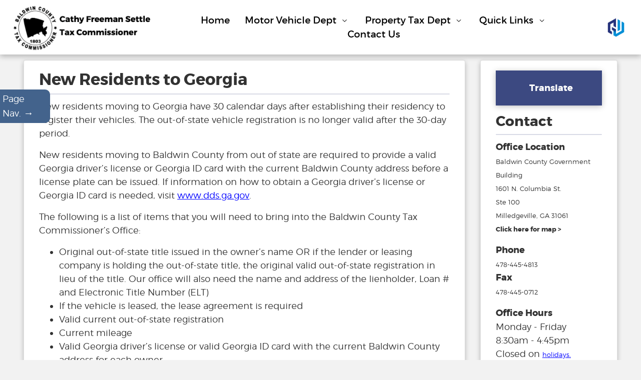

--- FILE ---
content_type: text/html; charset=UTF-8
request_url: https://baldwincountygatax.com/new_residents.html
body_size: 68220
content:


<!DOCTYPE html>
<html lang = "en">
<head>
    <!-- Required meta tags -->
    <meta http-equiv="Content-Type" content="text/html; charset=UTF-8" />
    <meta name="viewport" content="width=device-width, initial-scale=1">
    <meta name="google-translate-customization" content="8b81d7b8639b404d-6479009573518886-g95d2fb5e07a0c0ee-1a"></meta>

    <link rel="shortcut icon" href="./images/favicon.ico">

    <!-- Bootstrap 4.6 -->
    <link rel="stylesheet" href="./css/bootstrap.min.css"
        integrity="sha384-B0vP5xmATw1+K9KRQjQERJvTumQW0nPEzvF6L/Z6nronJ3oUOFUFpCjEUQouq2+l" crossorigin="anonymous">

    <!-- Custom Stylesheets-->
    <link rel="stylesheet" href="./css/fonts.css">
        <link rel="stylesheet" href="./css/styles_default_2.css">
                <title>Baldwin County Tax|New Residents</title>
        
            <!-- Global site tag (gtag.js) - Google Analytics -->
            <script async src="https://www.googletagmanager.com/gtag/js?id=G-XM2PN3941L"></script>
            <script>
                window.dataLayer = window.dataLayer || [];
                function gtag(){dataLayer.push(arguments);}
                gtag('js', new Date());

                gtag('config', 'G-XM2PN3941L');
            </script>
    <style>
        
    </style>
</head>

<body>
    <!-- Skip to Main button -->
    <div id="skip-to-main">    
        <a href="#main-content">Skip to Main Content (Press Enter)</a> 
    </div> 
    <header>
        <!-- ALERT sticky -->
        
        <div class="alert d-none">
            <div class="container-fluid">
                <div class="row text-center align-self-center">
                    <div class="col align-self-center">
                        <p></p>
                    </div>
                </div>
            </div>
            <button href="javascript:void(0)" class="close-footer-button" onclick="closeAlert()">&times;</button>
        </div>
        
        <!-- END alert-->

        <!-- Header and Sidebar -->
        <!-- Edit the Navigation here -->
        <!-- Header Large-->

        <!-- Sidebar Menu -- Only visible on mobile -->
        <div id="sidebar" class="sidebar-menu">
            <button class="close-sidebar-button no-styling" href="javascript:void(0)" onclick="closeSidebar()"
                tabindex="0">&times;</button>
            <img src="./images/header-triangle.svg" alt="Sidebar Header" tabindex="-1">
            <div class="container">
                <div class="row">
                    <div class="col">
                        <h1 tabindex="-1" class="d-flex justify-content-center logo-center">
                            <img src="./resources/sites/baldwincountyga/img/mobile-logo.png" alt="County Logo" class="img-fluid sidebar-logo">
                        </h1>
                                                                                                                                                                                                                                                <a tabindex='0' href='index.html' aria-label='Home' id ='index_mobile'>Home</a>
                                                                                                                                                                                <a tabindex='0' class='dropdown-btn my-sample1'aria-label='Drop down menu for Motor Vehicle Dept'>
                                Motor Vehicle Dept
                                <i class='fas fa-chevron-down'></i>
                                </a>
                                    <div class='hamburger-dropdown-container mb-2 mt-2 my-sample1'>
                                                                                                                                                                            <div class=' col-12 text-left mt-2 mb-2'>
                                                                                                        <a href='cancel_vehicle_reg.html' tabindex='0' aria-label='Cancel Vehicle Registration' id ='cancel_vehicle_reg_mobile'>Cancel Vehicle Registration</i></a>
                                                                                                    </div>
                                                                                            <div class=' col-12 text-left mt-2 mb-2'>
                                                                                                        <a href='disabled_persons.html' tabindex='0' aria-label='Disabled Person&#039;s Placards and Plates' id ='disabled_persons_mobile'>Disabled Person&#039;s Placards and Plates</i></a>
                                                                                                    </div>
                                                                                            <div class=' col-12 text-left mt-2 mb-2'>
                                                                                                        <a href='new_residents.html' tabindex='0' aria-label='New Residents' id ='new_residents_mobile'>New Residents</i></a>
                                                                                                    </div>
                                                                                            <div class=' col-12 text-left mt-2 mb-2'>
                                                                                                        <a href='proof_of_residency.html' tabindex='0' aria-label='Proof of Residency' id ='proof_of_residency_mobile'>Proof of Residency</i></a>
                                                                                                    </div>
                                                                                            <div class=' col-12 text-left mt-2 mb-2'>
                                                                                                        <a href='vehicle_insurance.html' tabindex='0' aria-label='Vehicle Insurance' id ='vehicle_insurance_mobile'>Vehicle Insurance</i></a>
                                                                                                    </div>
                                                                                            <div class=' col-12 text-left mt-2 mb-2'>
                                                                                                        <a href='m_faq.html' tabindex='0' aria-label='FAQs' id ='m_faq_mobile'>FAQs</i></a>
                                                                                                    </div>
                                                                                            <div class=' col-12 text-left mt-2 mb-2'>
                                                                                                                                                                                                                                <h6 tabindex='0'>Links</h6>
                                                            <div class="divider-line col-12 text-left"></div>
                                                                                                            <a href='https://eservices.drives.ga.gov/'target='_blank' tabindex='0' aria-label='DRIVES (Motor Vehicle) Main Dashboard' id ='drives_mobile'>DRIVES (Motor Vehicle) Main Dashboard</a>
                                                                                                    </div>
                                                                                            <div class=' col-12 text-left mt-2 mb-2'>
                                                                                                                                                                                                                        <a href='https://eservices.drives.ga.gov/?Link=PayIns'target='_blank' tabindex='0' aria-label='Pay Insurance Fines' id ='insurance_fine_mobile'>Pay Insurance Fines</a>
                                                                                                    </div>
                                                                                            <div class=' col-12 text-left mt-2 mb-2'>
                                                                                                                                                                                                                        <a href='https://eservices.drives.ga.gov/?Link=Prestige'target='_blank' tabindex='0' aria-label='Prestige Tag Inquiry' id ='tag_inquiry_mobile'>Prestige Tag Inquiry</a>
                                                                                                    </div>
                                                                                            <div class=' col-12 text-left mt-2 mb-2'>
                                                                                                                                                                                                                        <a href='https://eservices.drives.ga.gov/?Link=VhcStatus'target='_blank' tabindex='0' aria-label='Registration &amp; Insurance Status' id ='reg_insurance_mobile'>Registration &amp; Insurance Status</a>
                                                                                                    </div>
                                                                                            <div class=' col-12 text-left mt-2 mb-2'>
                                                                                                                                                                                                                        <a href='https://eservices.drives.ga.gov/?Link=RenewVehicle'target='_blank' tabindex='0' aria-label='Tag Renewal - Online' id ='tag_renewals_mobile'>Tag Renewal - Online</a>
                                                                                                    </div>
                                                                                            <div class=' col-12 text-left mt-2 mb-2'>
                                                                                                                                                                                                                        <a href='https://eservices.drives.ga.gov/?Link=TAVTEst'target='_blank' tabindex='0' aria-label='TAVT Calculator' id ='tavt_mobile'>TAVT Calculator</a>
                                                                                                    </div>
                                                                                            <div class=' col-12 text-left mt-2 mb-2'>
                                                                                                                                                                                                                        <a href='https://dor.georgia.gov/title-ad-valorem-tax-tavt-faq'target='_blank' tabindex='0' aria-label='TAVT (Title Ad Valorem Tax) FAQs' id ='tavt_faq_mobile'>TAVT (Title Ad Valorem Tax) FAQs</a>
                                                                                                    </div>
                                                                                     						            </div>
                                                                                                                                            <a tabindex='0' class='dropdown-btn my-sample2'aria-label='Drop down menu for Property Tax Dept'>
                                Property Tax Dept
                                <i class='fas fa-chevron-down'></i>
                                </a>
                                    <div class='hamburger-dropdown-container mb-2 mt-2 my-sample2'>
                                                                                                                                                                            <div class=' col-12 text-left mt-2 mb-2'>
                                                                                                        <a href='property.html' tabindex='0' aria-label='General Information' id ='property_mobile'>General Information</i></a>
                                                                                                    </div>
                                                                                            <div class=' col-12 text-left mt-2 mb-2'>
                                                                                                        <a href='homestead-exemption.html' tabindex='0' aria-label='Homestead Exemption' id ='homestead-exemption_mobile'>Homestead Exemption</i></a>
                                                                                                    </div>
                                                                                            <div class=' col-12 text-left mt-2 mb-2'>
                                                                                                        <a href='tax-bill-information.html' tabindex='0' aria-label='Tax Bill Information' id ='tax-bill-information_mobile'>Tax Bill Information</i></a>
                                                                                                    </div>
                                                                                            <div class=' col-12 text-left mt-2 mb-2'>
                                                                                                        <a href='https://images-governmentwindow.s3.amazonaws.com/resources/sites/baldwincountyga/docs/brochure_revised.pdf' tabindex='0' aria-label='Taxpayer Brochure' id ='tax-brochure_mobile'>Taxpayer Brochure</i></a>
                                                                                                    </div>
                                                                                            <div class=' col-12 text-left mt-2 mb-2'>
                                                                                                        <a href='mobile-homes.html' tabindex='0' aria-label='Mobile Homes' id ='mobile-homes_mobile'>Mobile Homes</i></a>
                                                                                                    </div>
                                                                                            <div class=' col-12 text-left mt-2 mb-2'>
                                                                                                        <a href='timber.html' tabindex='0' aria-label='Timber' id ='timber_mobile'>Timber</i></a>
                                                                                                    </div>
                                                                                            <div class=' col-12 text-left mt-2 mb-2'>
                                                                                                        <a href='p_faq.html' tabindex='0' aria-label='FAQs' id ='p_faq_mobile'>FAQs</i></a>
                                                                                                    </div>
                                                                                            <div class=' col-12 text-left mt-2 mb-2'>
                                                                                                                                                                                                                                <h6 tabindex='0'>Links</h6>
                                                            <div class="divider-line col-12 text-left"></div>
                                                                                                            <a href='https://qpublic.net/ga/baldwin/'target='_blank' tabindex='0' aria-label='Tax Assessor' id ='tax_assessor_mobile'>Tax Assessor</a>
                                                                                                    </div>
                                                                                            <div class=' col-12 text-left mt-2 mb-2'>
                                                                                                                                                                                                                        <a href='https://dor.georgia.gov/local-government-services'target='_blank' tabindex='0' aria-label='Dept of Revenue-Local Government Services' id ='dept_rev_mobile'>Dept of Revenue-Local Government Services</a>
                                                                                                    </div>
                                                                                     						            </div>
                                                                                                                                            <a tabindex='0' class='dropdown-btn my-sample3'aria-label='Drop down menu for Quick Links'>
                                Quick Links
                                <i class='fas fa-chevron-down'></i>
                                </a>
                                    <div class='hamburger-dropdown-container mb-2 mt-2 my-sample3'>
                                                                                                                                                                            <div class=' col-12 text-left mt-2 mb-2'>
                                                                                                                                                                                                                                <h6 tabindex='0'>Links</h6>
                                                            <div class="divider-line col-12 text-left"></div>
                                                                                                            <a href='https://www.baldwincountyga.com/'target='_blank' tabindex='0' aria-label='Baldwin County Homepage' id ='county_website_mobile'>Baldwin County Homepage</a>
                                                                                                    </div>
                                                                                            <div class=' col-12 text-left mt-2 mb-2'>
                                                                                                                                                                                                                        <a href='https://www.dds.ga.gov/'target='_blank' tabindex='0' aria-label='Dept of Driver&#039;s Services (Driver&#039;s License)' id ='dept_drivers_mobile'>Dept of Driver&#039;s Services (Driver&#039;s License)</a>
                                                                                                    </div>
                                                                                            <div class=' col-12 text-left mt-2 mb-2'>
                                                                                                                                                                                                                        <a href='https://dor.georgia.gov/local-government-services'target='_blank' tabindex='0' aria-label='Dept of Revenue-Local Government Services' id ='dept_rev2_mobile'>Dept of Revenue-Local Government Services</a>
                                                                                                    </div>
                                                                                            <div class=' col-12 text-left mt-2 mb-2'>
                                                                                                                                                                                                                        <a href='https://eservices.drives.ga.gov/'target='_blank' tabindex='0' aria-label='DRIVES Main Dashboard' id ='drives2_mobile'>DRIVES Main Dashboard</a>
                                                                                                    </div>
                                                                                            <div class=' col-12 text-left mt-2 mb-2'>
                                                                                                                                                                                                                        <a href='https://dor.georgia.gov/'target='_blank' tabindex='0' aria-label='Georgia Dept of Revenue' id ='dept_rev3_mobile'>Georgia Dept of Revenue</a>
                                                                                                    </div>
                                                                                            <div class=' col-12 text-left mt-2 mb-2'>
                                                                                                                                                                                                                        <a href='https://eservices.drives.ga.gov/?Link=PayIns'target='_blank' tabindex='0' aria-label='Pay Insurance Fines' id ='insurance_fine2_mobile'>Pay Insurance Fines</a>
                                                                                                    </div>
                                                                                            <div class=' col-12 text-left mt-2 mb-2'>
                                                                                                                                                                                                                        <a href='https://eservices.drives.ga.gov/?Link=Prestige'target='_blank' tabindex='0' aria-label='Prestige Inquiry' id ='tag_inquiry2_mobile'>Prestige Inquiry</a>
                                                                                                    </div>
                                                                                            <div class=' col-12 text-left mt-2 mb-2'>
                                                                                                                                                                                                                        <a href='https://eservices.drives.ga.gov/?Link=VhcStatus'target='_blank' tabindex='0' aria-label='Registration &amp; Insurance Status' id ='outside_link_mobile'>Registration &amp; Insurance Status</a>
                                                                                                    </div>
                                                                                            <div class=' col-12 text-left mt-2 mb-2'>
                                                                                                                                                                                                                        <a href='https://eservices.drives.ga.gov/?Link=RenewVehicle'target='_blank' tabindex='0' aria-label='Tag Renewal' id ='tag_renewals2_mobile'>Tag Renewal</a>
                                                                                                    </div>
                                                                                            <div class=' col-12 text-left mt-2 mb-2'>
                                                                                                                                                                                                                        <a href='https://eservices.drives.ga.gov/?Link=TAVTEst'target='_blank' tabindex='0' aria-label='TAVT Calculator' id ='tavt2_mobile'>TAVT Calculator</a>
                                                                                                    </div>
                                                                                            <div class=' col-12 text-left mt-2 mb-2'>
                                                                                                                                                                                                                        <a href='https://qpublic.net/ga/baldwin/'target='_blank' tabindex='0' aria-label='Tax Assessor' id ='tax_assessor2_mobile'>Tax Assessor</a>
                                                                                                    </div>
                                                                                            <div class=' col-12 text-left mt-2 mb-2'>
                                                                                                                                                                                                                        <a href='https://dor.georgia.gov/title-ad-valorem-tax-tavt-faq'target='_blank' tabindex='0' aria-label='Title Ad Valorem Tax (TAVT) FAQs' id ='tavt_faq2_mobile'>Title Ad Valorem Tax (TAVT) FAQs</a>
                                                                                                    </div>
                                                                                     						            </div>
                                                                                                                                                                                                    <a tabindex='0' href='contact.html' aria-label='Contact Us' id ='contact_mobile'>Contact Us</a>
                                                                                        
                       
                    </div>
                </div>

                <!-- Footer -->
                <div class="row d-flex justify-content-around pt-4 no-gutters">
                    <div class="col-2">
                        <button class="no-styling" target="_blank" rel="noreferrer"
                            onclick="window.open('https://www.governmentwindow.com', '_blank')" tabindex="0">
                            <img class="img-fluid " src="./images/gw.svg" alt="Government Window Logo">
                        </button>
                    </div>
                    <div class="col-10 pl-3 pt-4">
                        <p>© Government Window, LLC. <br> All Rights Reserved.</p>
                    </div>
                </div>
            </div>
        </div>
        <!-- END Sidebar-->

        <!-- Desktop Links -->
        <div class="container-fluid" style="z-index: 9999;">
            <div class="row align-items-center top">
                <!--Logo and Tax Commissioner Title-->
                <div class="col-lg-3 col-md-3 col-sm-5 col-xs-5 col-5" id="header-logo">
                        <img src="./resources/sites/baldwincountyga/img/seal_name.png" alt="header logo" class="img-fluid " style=" ">
                </div>  
                <div class="col-lg-8 col-md-6 col-sm-2 col-xs-2 col-2">
                        <!-- Desktop Horizontal Nav -->
                        <nav class="row d-flex justify-content-center align-items-center horizontal-nav animate-in">
                                                                                                                                                                                                        <div class='col-auto text-xl-right text-left  align-self-center'    >
                                                                                        <a href='index.html' aria-label='Home'tabindex='0' id ='index_desktop'>Home</a>
                                                                            </div>
                                                                                                                                                <div class='col-auto text-xl-right text-left  align-self-center'>
                                    <div class=' dropdown nav-item h-100  align-self-center my-navbar1'>
                                        <a class=' dropbtn '   tabindex='0'  aria-label = 'Drop down menu for Motor Vehicle Dept'>Motor Vehicle Dept
                                        <i class='fas fa-chevron-down'></i></a>
                                            <div class='dropdown-content '>
                                                <div class='container card '>
                                                    <div class='row'>
                                                                                                                                                                                                                            <div class=' col-12 text-left mt-2 mb-2'>
                                                                                                                                <a href='cancel_vehicle_reg.html' tabindex='0' aria-label='Cancel Vehicle Registration' id ='cancel_vehicle_reg_desktop'>Cancel Vehicle Registration</a>
                                                                                                                            </div>
                                                                                                                    <div class=' col-12 text-left mt-2 mb-2'>
                                                                                                                                <a href='disabled_persons.html' tabindex='0' aria-label='Disabled Person&#039;s Placards and Plates' id ='disabled_persons_desktop'>Disabled Person&#039;s Placards and Plates</a>
                                                                                                                            </div>
                                                                                                                    <div class=' col-12 text-left mt-2 mb-2'>
                                                                                                                                <a href='new_residents.html' tabindex='0' aria-label='New Residents' id ='new_residents_desktop'>New Residents</a>
                                                                                                                            </div>
                                                                                                                    <div class=' col-12 text-left mt-2 mb-2'>
                                                                                                                                <a href='proof_of_residency.html' tabindex='0' aria-label='Proof of Residency' id ='proof_of_residency_desktop'>Proof of Residency</a>
                                                                                                                            </div>
                                                                                                                    <div class=' col-12 text-left mt-2 mb-2'>
                                                                                                                                <a href='vehicle_insurance.html' tabindex='0' aria-label='Vehicle Insurance' id ='vehicle_insurance_desktop'>Vehicle Insurance</a>
                                                                                                                            </div>
                                                                                                                    <div class=' col-12 text-left mt-2 mb-2'>
                                                                                                                                <a href='m_faq.html' tabindex='0' aria-label='FAQs' id ='m_faq_desktop'>FAQs</a>
                                                                                                                            </div>
                                                                                                                    <div class=' col-12 text-left mt-2 mb-2'>
                                                                                                                                                                                                                                                                            <h6 tabindex='0'>Links</h6>
                                                                        <div class="divider-line col-12 text-left"></div>
                                                                                                                                    <a href='https://eservices.drives.ga.gov/'target='_blank' tabindex='0' aria-label='DRIVES (Motor Vehicle) Main Dashboard' id ='drives_desktop'>DRIVES (Motor Vehicle) Main Dashboard</a>
                                                                                                                            </div>
                                                                                                                    <div class=' col-12 text-left mt-2 mb-2'>
                                                                                                                                                                                                                                                                    <a href='https://eservices.drives.ga.gov/?Link=PayIns'target='_blank' tabindex='0' aria-label='Pay Insurance Fines' id ='insurance_fine_desktop'>Pay Insurance Fines</a>
                                                                                                                            </div>
                                                                                                                    <div class=' col-12 text-left mt-2 mb-2'>
                                                                                                                                                                                                                                                                    <a href='https://eservices.drives.ga.gov/?Link=Prestige'target='_blank' tabindex='0' aria-label='Prestige Tag Inquiry' id ='tag_inquiry_desktop'>Prestige Tag Inquiry</a>
                                                                                                                            </div>
                                                                                                                    <div class=' col-12 text-left mt-2 mb-2'>
                                                                                                                                                                                                                                                                    <a href='https://eservices.drives.ga.gov/?Link=VhcStatus'target='_blank' tabindex='0' aria-label='Registration &amp; Insurance Status' id ='reg_insurance_desktop'>Registration &amp; Insurance Status</a>
                                                                                                                            </div>
                                                                                                                    <div class=' col-12 text-left mt-2 mb-2'>
                                                                                                                                                                                                                                                                    <a href='https://eservices.drives.ga.gov/?Link=RenewVehicle'target='_blank' tabindex='0' aria-label='Tag Renewal - Online' id ='tag_renewals_desktop'>Tag Renewal - Online</a>
                                                                                                                            </div>
                                                                                                                    <div class=' col-12 text-left mt-2 mb-2'>
                                                                                                                                                                                                                                                                    <a href='https://eservices.drives.ga.gov/?Link=TAVTEst'target='_blank' tabindex='0' aria-label='TAVT Calculator' id ='tavt_desktop'>TAVT Calculator</a>
                                                                                                                            </div>
                                                                                                                    <div class=' col-12 text-left mt-2 mb-2'>
                                                                                                                                                                                                                                                                    <a href='https://dor.georgia.gov/title-ad-valorem-tax-tavt-faq'target='_blank' tabindex='0' aria-label='TAVT (Title Ad Valorem Tax) FAQs' id ='tavt_faq_desktop'>TAVT (Title Ad Valorem Tax) FAQs</a>
                                                                                                                            </div>
                                                                                                                                                                </div>
                                                </div>
                                            </div>
                                        </div>
                                    </div>
                                                                                                                                                <div class='col-auto text-xl-right text-left  align-self-center'>
                                    <div class=' dropdown nav-item h-100  align-self-center my-navbar2'>
                                        <a class=' dropbtn '   tabindex='0'  aria-label = 'Drop down menu for Property Tax Dept'>Property Tax Dept
                                        <i class='fas fa-chevron-down'></i></a>
                                            <div class='dropdown-content '>
                                                <div class='container card '>
                                                    <div class='row'>
                                                                                                                                                                                                                            <div class=' col-12 text-left mt-2 mb-2'>
                                                                                                                                <a href='property.html' tabindex='0' aria-label='General Information' id ='property_desktop'>General Information</a>
                                                                                                                            </div>
                                                                                                                    <div class=' col-12 text-left mt-2 mb-2'>
                                                                                                                                <a href='homestead-exemption.html' tabindex='0' aria-label='Homestead Exemption' id ='homestead-exemption_desktop'>Homestead Exemption</a>
                                                                                                                            </div>
                                                                                                                    <div class=' col-12 text-left mt-2 mb-2'>
                                                                                                                                <a href='tax-bill-information.html' tabindex='0' aria-label='Tax Bill Information' id ='tax-bill-information_desktop'>Tax Bill Information</a>
                                                                                                                            </div>
                                                                                                                    <div class=' col-12 text-left mt-2 mb-2'>
                                                                                                                                <a href='https://images-governmentwindow.s3.amazonaws.com/resources/sites/baldwincountyga/docs/brochure_revised.pdf' tabindex='0' aria-label='Taxpayer Brochure' id ='tax-brochure_desktop'>Taxpayer Brochure</a>
                                                                                                                            </div>
                                                                                                                    <div class=' col-12 text-left mt-2 mb-2'>
                                                                                                                                <a href='mobile-homes.html' tabindex='0' aria-label='Mobile Homes' id ='mobile-homes_desktop'>Mobile Homes</a>
                                                                                                                            </div>
                                                                                                                    <div class=' col-12 text-left mt-2 mb-2'>
                                                                                                                                <a href='timber.html' tabindex='0' aria-label='Timber' id ='timber_desktop'>Timber</a>
                                                                                                                            </div>
                                                                                                                    <div class=' col-12 text-left mt-2 mb-2'>
                                                                                                                                <a href='p_faq.html' tabindex='0' aria-label='FAQs' id ='p_faq_desktop'>FAQs</a>
                                                                                                                            </div>
                                                                                                                    <div class=' col-12 text-left mt-2 mb-2'>
                                                                                                                                                                                                                                                                            <h6 tabindex='0'>Links</h6>
                                                                        <div class="divider-line col-12 text-left"></div>
                                                                                                                                    <a href='https://qpublic.net/ga/baldwin/'target='_blank' tabindex='0' aria-label='Tax Assessor' id ='tax_assessor_desktop'>Tax Assessor</a>
                                                                                                                            </div>
                                                                                                                    <div class=' col-12 text-left mt-2 mb-2'>
                                                                                                                                                                                                                                                                    <a href='https://dor.georgia.gov/local-government-services'target='_blank' tabindex='0' aria-label='Dept of Revenue-Local Government Services' id ='dept_rev_desktop'>Dept of Revenue-Local Government Services</a>
                                                                                                                            </div>
                                                                                                                                                                </div>
                                                </div>
                                            </div>
                                        </div>
                                    </div>
                                                                                                                                                <div class='col-auto text-xl-right text-left  align-self-center'>
                                    <div class=' dropdown nav-item h-100  align-self-center my-navbar3'>
                                        <a class=' dropbtn '   tabindex='0'  aria-label = 'Drop down menu for Quick Links'>Quick Links
                                        <i class='fas fa-chevron-down'></i></a>
                                            <div class='dropdown-content '>
                                                <div class='container card '>
                                                    <div class='row'>
                                                                                                                                                                                                                            <div class=' col-12 text-left mt-2 mb-2'>
                                                                                                                                                                                                                                                                            <h6 tabindex='0'>Links</h6>
                                                                        <div class="divider-line col-12 text-left"></div>
                                                                                                                                    <a href='https://www.baldwincountyga.com/'target='_blank' tabindex='0' aria-label='Baldwin County Homepage' id ='county_website_desktop'>Baldwin County Homepage</a>
                                                                                                                            </div>
                                                                                                                    <div class=' col-12 text-left mt-2 mb-2'>
                                                                                                                                                                                                                                                                    <a href='https://www.dds.ga.gov/'target='_blank' tabindex='0' aria-label='Dept of Driver&#039;s Services (Driver&#039;s License)' id ='dept_drivers_desktop'>Dept of Driver&#039;s Services (Driver&#039;s License)</a>
                                                                                                                            </div>
                                                                                                                    <div class=' col-12 text-left mt-2 mb-2'>
                                                                                                                                                                                                                                                                    <a href='https://dor.georgia.gov/local-government-services'target='_blank' tabindex='0' aria-label='Dept of Revenue-Local Government Services' id ='dept_rev2_desktop'>Dept of Revenue-Local Government Services</a>
                                                                                                                            </div>
                                                                                                                    <div class=' col-12 text-left mt-2 mb-2'>
                                                                                                                                                                                                                                                                    <a href='https://eservices.drives.ga.gov/'target='_blank' tabindex='0' aria-label='DRIVES Main Dashboard' id ='drives2_desktop'>DRIVES Main Dashboard</a>
                                                                                                                            </div>
                                                                                                                    <div class=' col-12 text-left mt-2 mb-2'>
                                                                                                                                                                                                                                                                    <a href='https://dor.georgia.gov/'target='_blank' tabindex='0' aria-label='Georgia Dept of Revenue' id ='dept_rev3_desktop'>Georgia Dept of Revenue</a>
                                                                                                                            </div>
                                                                                                                    <div class=' col-12 text-left mt-2 mb-2'>
                                                                                                                                                                                                                                                                    <a href='https://eservices.drives.ga.gov/?Link=PayIns'target='_blank' tabindex='0' aria-label='Pay Insurance Fines' id ='insurance_fine2_desktop'>Pay Insurance Fines</a>
                                                                                                                            </div>
                                                                                                                    <div class=' col-12 text-left mt-2 mb-2'>
                                                                                                                                                                                                                                                                    <a href='https://eservices.drives.ga.gov/?Link=Prestige'target='_blank' tabindex='0' aria-label='Prestige Inquiry' id ='tag_inquiry2_desktop'>Prestige Inquiry</a>
                                                                                                                            </div>
                                                                                                                    <div class=' col-12 text-left mt-2 mb-2'>
                                                                                                                                                                                                                                                                    <a href='https://eservices.drives.ga.gov/?Link=VhcStatus'target='_blank' tabindex='0' aria-label='Registration &amp; Insurance Status' id ='outside_link_desktop'>Registration &amp; Insurance Status</a>
                                                                                                                            </div>
                                                                                                                    <div class=' col-12 text-left mt-2 mb-2'>
                                                                                                                                                                                                                                                                    <a href='https://eservices.drives.ga.gov/?Link=RenewVehicle'target='_blank' tabindex='0' aria-label='Tag Renewal' id ='tag_renewals2_desktop'>Tag Renewal</a>
                                                                                                                            </div>
                                                                                                                    <div class=' col-12 text-left mt-2 mb-2'>
                                                                                                                                                                                                                                                                    <a href='https://eservices.drives.ga.gov/?Link=TAVTEst'target='_blank' tabindex='0' aria-label='TAVT Calculator' id ='tavt2_desktop'>TAVT Calculator</a>
                                                                                                                            </div>
                                                                                                                    <div class=' col-12 text-left mt-2 mb-2'>
                                                                                                                                                                                                                                                                    <a href='https://qpublic.net/ga/baldwin/'target='_blank' tabindex='0' aria-label='Tax Assessor' id ='tax_assessor2_desktop'>Tax Assessor</a>
                                                                                                                            </div>
                                                                                                                    <div class=' col-12 text-left mt-2 mb-2'>
                                                                                                                                                                                                                                                                    <a href='https://dor.georgia.gov/title-ad-valorem-tax-tavt-faq'target='_blank' tabindex='0' aria-label='Title Ad Valorem Tax (TAVT) FAQs' id ='tavt_faq2_desktop'>Title Ad Valorem Tax (TAVT) FAQs</a>
                                                                                                                            </div>
                                                                                                                                                                </div>
                                                </div>
                                            </div>
                                        </div>
                                    </div>
                                                                                                                                                        <div class='col-auto text-xl-right text-left  align-self-center'    >
                                                                                        <a href='contact.html' aria-label='Contact Us'tabindex='0' id ='contact_desktop'>Contact Us</a>
                                                                            </div>
                                                    
                        </nav>
                </div>
                <div class="col-lg-1 col-md-3 col-sm-5 col-xs-5 col-5 text-right">
                    <button class="no-styling" onclick="window.open('https://www.governmentwindow.com', '_blank')" target="_blank" rel="noreferrer" tabindex="0">
                        <img class="img-fluid gw-header-button mx-4" src="./images/gw.png" alt="Government Window Logo">
                    </button>
                                        <button class="no-styling hamburger-menu-button" onclick="openSidebar()" tabindex="0">
                        <img class="img-fluid header-button mr-2" src="./images/menu-dark.svg" alt="Sidebar Button">
                    </button>
                </div>
        </div>       
    </div>

        <!--<div class="padding-top"></div>-->
        <!-- END Header -->
    </header>

        <!-- Card Container-->
        <div class='container-fluid container-wrapper animate-in ie_pad '>
            <!-- Master Row -->
            <!-- Skip to Main target content-->
            <div class="skip-target">
                <a id="main-content" role="presentation"></a>
            </div>
            <div class='row'>
                <!-- Main Content Container-->
                 <div class='col-xl-9 col-lg-9 col-md col-sm order-last'>                    <!-- slide down menu -->
<div class="pageNav">
    <div class="SlideDownMenu">    
        <div class="MenuTab ">    
            <div id="nav_tab_title" class="NavTab slideLeft " id="nav_tab">
				<div class="container row container-fluid pointer" >
                    <!--<a href="#nav_tab"onclick="$('nav_tab').onclick()"></a>-->
                   <a href="#nav_tab" onclick="$('nav_tab').onclick()" aria-label="Toggle Navigation Panel"></a>
					<span style="color:white;">Page Nav.
						  <span style="font-size: 20px; color:white;">&#8594;</span>
					</span>
				</div>
            </div>
        </div>
    </div>
    <div class="SlideDownMenu col-xl-4 col-lg-6 col-md-6 col-sm-12"> 
		<nav class="slide slideClose overflow-auto navigation pl-3 pt-2" >
			<div class="col-12 ">
				<div class="MenuTab float-right ">
					<div class="NavTab">
						<a href="" aria-label="Toggle Navigation Panel">
							<div class="container row container-fluid pointer" >
								<span style="font-size: 30px; color:white;" class="pl-5">X</span>
							</div>
						</a>
					</div>
				</div>
				<h2 style="color:white;">Page Navigation</h2>
				<div class="divider-line2"></div>
			</div>
			<ul class="navigation ">
			</ul>
		</nav>
    </div> 
</div>            <section class='card'>
        <!-- Title -->
            <h2>New Residents to Georgia</h2>
            <div class='divider-line'></div>
            <p>
                                New residents moving to Georgia have 30 calendar days after establishing their residency to register their vehicles. The out-of-state vehicle registration is no longer valid after the 30-day period.
                            </p>
                            <p>
                                New residents moving to Baldwin County from out of state are required to provide a valid Georgia driver’s license or Georgia ID card with the current Baldwin County address before a license plate can be issued. If information on how to obtain a Georgia driver’s license or Georgia ID card is needed, visit <a href="https://dds.georgia.gov" target="_blank" rel="noreferrer">www.dds.ga.gov</a>.
                            </p>
                            <p>
                                The following is a list of items that you will need to bring into the Baldwin County Tax Commissioner’s Office:
                            </p>
                            <ul>
                                <li>
                                    Original out-of-state title issued in the owner’s name OR if the lender or leasing company is holding the out-of-state title, the original valid out-of-state registration in lieu of the title. Our office will also need the name and address of the lienholder, Loan # and Electronic Title Number (ELT)
                                </li>
                                <li>
                                    If the vehicle is leased, the lease agreement is required
                                </li>
                                <li>
                                    Valid current out-of-state registration
                                </li>
                                <li>
                                    Current mileage
                                </li>
                                <li>
                                    Valid Georgia driver’s license or valid Georgia ID card with the current Baldwin County address for each owner
                                </li>
                            </ul>
                            <p>
                                If there is a lienholder: the Georgia title will be mailed to the lienholder on file.
                            </p>
                            <p>
                                If there is no lienholder, the Georgia title will be mailed to the registered owner at the address on file.
                            </p>
        </section>

                <section class='card'>
        <!-- Title -->
            <h2>New Residents to Baldwin County Moving from Another Georgia County</h2>
            <div class='divider-line'></div>
            <p>
                                <b>The owner’s address can be changed by presenting the following as documentation of residency in Baldwin County:</b>
                            </p>
                            <ul>
                                <li>
                                    A valid Georgia driver’s license or Georgia ID card with the current Baldwin County address
                                </li>
                            </ul>
                            <p>
                                **  The Georgia Department of Driver Services (DDS) offers one free change of address on Georgia driver’s licenses per license cycle. The vehicle owner may apply online or in person at one of their facilities.  Visit their website <a href="http://www.dds.ga.gov" target="_blank">www.dds.ga.gov</a> for more information.
                            </p>
        </section>

    </div>
                    <!-- Contact Container -->
<div class="col-xl-3 col-lg-3 col-md-12 col-sm-12 col-12 order-last">
    <div class=" sticky-nav-section ">
        <div class="sticky-nav-card longNav">
            <section class="card nav-card sticky-nav-card " id="contact-form">
                <!-- Google Translates -->
                <div class="google pb-3">
                    <div id="google_translate_wrapper" class=" w-100 d-flex justify-content-center pl-3 pr-2"  style="margin-left: 0; margin-right: 0;">
                        <span class="align-self-center" id="google_translate_element" style="margin-left: 0; margin-right: 0;"></span>
                        <label class="align-self-center pl-2 pr-2 d-flex justify-content-center" style="margin-left: 0; margin-right: 0; width: auto;" >Translate </label>
                    </div>
                </div>
                        <!-- End Google Translate -->
                    <h3>Contact</h3>
                        <div class="divider-line "></div>
                                                        <p><b>Office Location</b>
                            <br>
                                    <span>
                                    Baldwin County Government Building<br>
1601 N. Columbia St.<br>
Ste 100<br>
Milledgeville, GA 31061
                                    </span>
                                                                        <br>
                                    <span>
                                    <a href='https://goo.gl/maps/iKcgTXsaoks7Gswy8' target='_blank' ref='noreferrer' aria-label='address and link to directions'>
                                    <b>Click here for map &gt;</b>
                                    </a>
                                    </span>
                                                                        
                            </p>
                                                                                    <p>
                                <b>Phone</b>
                                <br>
                                                                    <a href='tel: 478-445-4813' aria-label='phone number for tax office'> 478-445-4813</a>
                                                                                                    <!-- if fax exists-->
                                                                    <br>
                                    <b>Fax</b>
                                    <br>
                                    <a href='tel:'aria-label='fax number'>
                                        478-445-0712
                                    </a>
                                                                <!-- fax ends-->
                                <!-- if fax exists-->
                                                                <!-- fax ends-->
                            </p>
                            <p> 
                            <b tabindex='0' aria-label='hours for tax office'>Office Hours</b> 
                            <br>
                            Monday - Friday<br>
8:30am - 4:45pm<br>
Closed on <a href="./resources/sites/baldwincountyga/docs/HOLIDAY_SCHEDULE.pdf" target="_blank" ref="noreferrer" style="color: blue;"><u>holidays.</u></a>
                            </p>
                                                            <div class="d-flex pb-3">
        <button class="no-styling" target="_blank "
            onclick="window.open( 'https://www.facebook.com/baldwincountytaxcommissioner/', '_blank') "
            tabindex="0">
            <img class="img-fluid " src="https://images-governmentwindow.s3.us-east-1.amazonaws.com/resources/sites/baldwincountyga/img/facebook.svg" style="width:150px;"
                alt="Facebook Logo ">
        </button>
</div>
                                                            <p>
                                    <b>GovtWindow Help</b><br>
                                    <a href="tel:8775757233 "aria-label='phone number for government window help'>(877) 575-7233</a> 
                                    <br>
                                    <a href="mailto:support@governmentwindow.com " aria-label="email address for government window help">support@governmentwindow.com</a>
                                </p>
                        <!-- Powered by Government Window -->
                            <div class="d-flex justify-content-center ">
                                <button class="no-styling " target="_blank "
                                    onclick="window.open( 'https://www.governmentwindow.com', '_blank') " tabindex="0">
                                    <img class="img-fluid w-100" style="width:300px;" src="./images/gw-powered-by.png "
                                        alt="Government Window Logo ">
                                </button>
                            </div>
            </section>
        </div>
    </div>
</div>
<!-- END sticky right hand container-->                </div>
            </div>
        </div>
<!-- Floating top button -->
    <div class="floating-top-button d-flex justify-content-center mt-2">
        <button class="primary-color drop-shadow hidden">
            Go to top
        </button>
    </div>
    <!-- END floating top button -->
    <div class="padding-bottom"></div>
    <!-- Footer -->
    <footer class="animate-in ">
        <div class="text-center ">
            <p>Customer Service: <a href="tel:1-877-575-7233 "aria-label='phone number for customer support'>1-877-575-7233</a> | <a href="./terms.html ">Terms &
                    Conditions©</a> <br> <a href="https://www.governmentwindow.com ">Government Window, LLC</a>. All
                Rights Reserved.</p>
        </div>
    </footer>
    <!-- END footer--><!-- Scripts -->

    <!-- JQuery 3.5.1, Popper, Bootstrap 4 -->
    <script src="./js/jquery-3.5.1.min.js " integrity="sha256-9/aliU8dGd2tb6OSsuzixeV4y/faTqgFtohetphbbj0="
        crossorigin=" anonymous "></script>
    <script src="./js/popper.min.js "
        integrity="sha384-9/reFTGAW83EW2RDu2S0VKaIzap3H66lZH81PoYlFhbGU+6BZp6G7niu735Sk7lN "
        crossorigin="anonymous "></script>
    <script src="./js/bootstrap.min.js "
        integrity="sha384-+YQ4JLhjyBLPDQt//I+STsc9iw4uQqACwlvpslubQzn4u2UU2UFM80nGisd026JF "
        crossorigin="anonymous "></script>

    <!-- Custom JS -->
    <script src="./js/main.js "></script></body>
</html>

--- FILE ---
content_type: text/css
request_url: https://baldwincountygatax.com/css/fonts.css
body_size: 4552
content:
/* Trueno Font Family */

/*! Generated by Font Squirrel (https://www.fontsquirrel.com) on June 8, 2021 */

@font-face {
  font-family: "Trueno Light";
  src: url("../fonts/truenolt-webfont.woff2") format("woff2"),
    url("../fonts/truenolt-webfont.woff") format("woff");
  font-weight: normal;
  font-style: normal;
}

@font-face {
  font-family: "Trueno Regular Italic";
  src: url("../fonts/truenorgit-webfont.woff2") format("woff2"),
    url("../fonts/truenorgit-webfont.woff") format("woff");
  font-weight: normal;
  font-style: normal;
}

@font-face {
  font-family: "Trueno Bold";
  src: url("../fonts/truenobd-webfont.woff2") format("woff2"),
    url("../fonts/truenobd-webfont.woff") format("woff");
  font-weight: normal;
  font-style: normal;
}

@font-face {
  font-family: "Trueno Italic";
  src: url("../fonts/truenobdit-webfont.woff2") format("woff2"),
    url("../fonts/truenobdit-webfont.woff") format("woff");
  font-weight: normal;
  font-style: normal;
}

@font-face {
  font-family: "Trueno Black";
  src: url("../fonts/truenoblk-webfont.woff2") format("woff2"),
    url("../fonts/truenoblk-webfont.woff") format("woff");
  font-weight: normal;
  font-style: normal;
}

@font-face {
  font-family: "Trueno Italic";
  src: url("../fonts/truenoblkit-webfont.woff2") format("woff2"),
    url("../fonts/truenoblkit-webfont.woff") format("woff");
  font-weight: normal;
  font-style: normal;
}

@font-face {
  font-family: "Trueno Extra Bold";
  src: url("../fonts/truenoexbd-webfont.woff2") format("woff2"),
    url("../fonts/truenoexbd-webfont.woff") format("woff");
  font-weight: normal;
  font-style: normal;
}

@font-face {
  font-family: "Trueno Light Italic";
  src: url("../fonts/truenoltit-webfont.woff2") format("woff2"),
    url("../fonts/truenoltit-webfont.woff") format("woff");
  font-weight: normal;
  font-style: normal;
}

@font-face {
  font-family: "Trueno";
  src: url("../fonts/truenorg-webfont.woff2") format("woff2"),
    url("../fonts/truenorg-webfont.woff") format("woff");
  font-weight: normal;
  font-style: normal;
}

@font-face {
  font-family: "Trueno Semi Bold";
  src: url("../fonts/truenosbd-webfont.woff2") format("woff2"),
    url("../fonts/truenosbd-webfont.woff") format("woff");
  font-weight: normal;
  font-style: normal;
}

/* font awesome 4 down arrow from fontello */

@font-face {
  font-family: "fontello";
  src: url("../fonts/fontello.eot?37034083");
  src: url("../fonts/fontello.eot?37034083#iefix") format("embedded-opentype"),
    url("../fonts/fontello.woff2?37034083") format("woff2"),
    url("../fonts/fontello.woff?37034083") format("woff"),
    url("../fonts/fontello.ttf?37034083") format("truetype"),
    url("../fonts/fontello.svg?37034083#fontello") format("svg");
  font-weight: normal;
  font-style: normal;
}

/* Chrome hack: SVG is rendered more smooth in Windozze. 100% magic, uncomment if you need it. */

/* Note, that will break hinting! In other OS-es font will be not as sharp as it could be */

/*
    @media screen and (-webkit-min-device-pixel-ratio:0) {
      @font-face {
        font-family: 'fontello';
        src: url('../font/fontello.svg?37034083#fontello') format('svg');
      }
    }
    */

[class^="icon-"]:before,
[class*=" icon-"]:before,
.fas:before {
  font-family: "fontello";
  font-style: normal;
  font-weight: normal;
  speak: never;
  display: inline-block;
  text-decoration: inherit;
  width: 1em;
  margin-right: 0.2em;
  text-align: center;
  /* opacity: .8; */
  /* For safety - reset parent styles, that can break glyph codes*/
  font-variant: normal;
  text-transform: none;
  /* fix buttons height, for twitter bootstrap */
  line-height: 1em;
  /* Animation center compensation - margins should be symmetric */
  /* remove if not needed */
  margin-left: 0.2em;
  /* you can be more comfortable with increased icons size */
  /*font-size: 120%;*/
  /* Font smoothing. That was taken from TWBS */
  -webkit-font-smoothing: antialiased;
  -moz-osx-font-smoothing: grayscale;
  /* Uncomment for 3D effect */
  /* text-shadow: 1px 1px 1px rgba(127, 127, 127, 0.3); */
}

.icon-angle-down:before,
.fa-chevron-down:before,
.icon-angle-right:before,
.fa-chevron-right:before {
  content: "\f107";
}

.icon-angle-right:before,
.fa-chevron-right:before {
  transform: rotate(-90deg);

  /* Legacy vendor prefixes that you probably don't need... */

  /* Safari */
  -webkit-transform: rotate(-90deg);

  /* Firefox */
  -moz-transform: rotate(-90deg);

  /* IE */
  -ms-transform: rotate(-90deg);

  /* Opera */
  -o-transform: rotate(-90deg);

  /* Internet Explorer */
  filter: progid:DXImageTransform.Microsoft.BasicImage(rotation=3);
}

/* '' */


--- FILE ---
content_type: text/css
request_url: https://baldwincountygatax.com/css/styles_default_2.css
body_size: 22515
content:
/* TEMPLATE for Government Window Customer Page
   Based on Macon Bibb by Nathan Davenport
   June 2021
*/

/*****************************
    GENERAL STYLE
*****************************/

/*

bootstrap breakpoints

xs <576 portrait phone
sm >576 landscape phone
md >768 tablet
lg >992 desktops
xl >1200 large desktops
*/

/* VARIABLES TO EDIT */
:root {
  /* Primary color determines Header background color */
  --primary-color: #ffffff;
  /* Secondary color determines the footer color and divider colors */
  --secondary-color: var(--gw-primary); /*rgb(18, 99, 72); */
  /* Selection Color determines the overlay color */
  --selection-color: #bbbcc5;
  /* Background Color */
  --background-color: rgba(242, 242, 242);
  /* Header Image -- delete if want to use primary color as header */
  /*--header-image: url(../images/header.jpg); */
  /* Header height at top of page */
  --header-height: 80px;
  /**/
  /**/
  /**/
  /**/
  /* main palette */
  --dark-grey: #323232;
  --light-grey: #363636;
  --warning: #a20000;
  --success: #006f0b;
  --gw-primary: #3c4981;
  --gw-secondary: #4097db;
  /* section colors -- customize if needed */
  --footer-color: var(--secondary-color);
  --footer-text: var(--light-grey);
  --header-color: var(--primary-color);
  --alert-color: var(--warning);
  --divider-color: var(--secondary-color);
}



/* TEXT -- font-faces found in fonts.css */

h1,
h2,
h3,
h4,
h5,
h6 {
  font-family: "Trueno Bold", sans-serif;
  font-style: normal;
  color: var(--dark-grey);
  overflow-y: hidden;
}

body,
a,
span,
p,
label,
td,
th,
thead,
tr,
table,
tbody {
  font-family: "Trueno Light", sans-serif;
  font-weight: 200;
  font-style: normal;
  font-size: 18px;
  /* overflow-x: hidden; */
  color: var(--dark-grey);
}

.accordion h5{
  color: black;
}

b {
  font-family: "Trueno Bold", sans-serif;
  /* overflow-x: hidden; */
  color: var(--dark-grey);
}

strong {
  font-family: "Trueno Extra Bold", sans-serif;
  /* overflow-x: hidden; */
  color: var(--dark-grey);
}

i {
  font-family: "Trueno Light Italic", sans-serif;
  /* overflow-x: hidden; */
  color: var(--dark-grey);
}

i.fas,
a i.fas {
  /* for FONT AWESOME down arrows */
  right: 0px;
  top: 0px;
  color: var(--dark-grey) !important;
  text-align: right;
  font-size: 12pt;
}

p.warning,
span.warning {
  color: var(--warning);
}

h4.success,
span.success,
p.success {
  color: var(--success);
}

a {
  cursor: pointer;
  text-decoration: underline;
}

u {
  text-decoration: underline;
}

.no-underline {
  text-decoration: none !important;
}

body {
  background-color: var(--background-color);
}

/* accessibility */

:not(button a, .close-sidebar-button, .header-button, .button-square):focus,
a:not(button a, .close-sidebar-button, .header-button, .button-square):hover,
a b:not(button a, .close-sidebar-button, .header-button):hover,
:not(button img) .dropbtn:hover {
  color: var(--footer-text) !important;
  background-color: var(--selection-color) !important;
  /*border-radius: 4px;*/
  text-decoration: none !important;
  opacity: 1;
}

/* HEADER */

header {
  position: -webkit-sticky;
  position: sticky;
  left: 0;
  right: 0;
  top: 0;
  /* set the background image here, where it says url() */
  background-color: var(--header-color); 
  /* Header image from Wikipedia, License here: TheMillCreek, CC BY-SA 3.0 <https://creativecommons.org/licenses/by-sa/3.0>, via Wikimedia Commons */
  background-image: linear-gradient(
      180deg,
      rgba(86, 86, 86, 0) 0%,
      rgba(50, 50, 50, 0.6375) 73.44%,
      rgba(50, 50, 50, 0.75) 100%
    ),
    var(--header-image);
  background-size: cover;
  /* adjust positioning here with second percentage */
  background-position: 50% 70%;
  background-repeat: no-repeat;
  height: auto;
  width: 100%;
  box-shadow: 0px 4px 10px rgba(0, 0, 0, 0.25);
  z-index: 999;
  vertical-align: bottom;
  transition: 0.2s all;
}

header h1 {
  color: black;
  font-size: 38pt;
  transition: height 500ms, background 500ms;
  /*text-shadow: 0px 4px 10px rgba(0, 0, 0, 0.25); */
  vertical-align: bottom;
  transition: 0.2s all;
  /* overflow-x: hidden; */
  word-wrap: normal;
}

header h4,
header h3,
header h2 {
  color: black;
  transition: height 500ms, background 500ms;
  /*text-shadow: 0px 4px 10px rgba(0, 0, 0, 0.25);*/
  vertical-align: bottom;
  transition: 0.2s all;
  font-size: 14pt;
}

header h3 {
  font-size: 18pt;
}

header h2 {
  font-size: 22pt;
}

.horizontal-nav i.fas {
  /* for FONT AWESOME down arrows */
  right: 0px;
  top: 7px;
  color: black;
  text-align: right;
  font-size: 12pt;
}

.horizontal-nav {
  display: none;
  z-index: inherit;
}

.horizontal-nav a {
  font-style: normal !important;
  text-decoration: none !important;
  color: black;
  font-family: "Trueno", sans-serif;
  /*text-shadow: 0px 4px 10px rgba(0, 0, 0, 0.25); */
  vertical-align: bottom;
  font-size: 14pt;
}

.horizontal-nav-elements {
  padding-left: 11px !important;
  padding-right: 11px !important;
}

@media (max-width: 1200px) {
  .horizontal-nav a {
    font-size: 12pt !important;
  }
    .horizontal-nav-elements {
    padding-left: 6px !important;
    padding-right: 6px !important;
  }
  .dropdown-content {
    font-size: 12pt !important;
  }
}

@media (max-width: 991px) {
  .horizontal-nav {
    display: none !important;
  }
}



/* OVERLAY MENUS */

.dropdown-content {
  /* Dropdown Content (Hidden by Default) */
  display: none;
  position: absolute;
  margin-left: -30px;
  z-index: 9999999;
  min-width: 450px;
  transition: visibility 0s, opacity 0.5s linear;
  -webkit-animation: fadeIn 0.2s ease-in;
  animation: fadeIn 0.2s ease-in;
  line-height: 0.75em;
}

.dropdown-content a {
  color: var(--light-grey);
  font-family: "Trueno Light", sans-serif;
  text-shadow: none;
  font-size: 12pt;
}

.dropdown:hover .dropdown-content,
.dropdown:focus-within .dropdown-content {
  /* Show the dropdown menu on hover */
  -webkit-animation: fadeIn 0.2s ease-in;
  animation: fadeIn 0.2s ease-in;
  display: block;
}

/* other header styling */
.logo{
  text-align: left;
  padding: 20px 0 10px 20px;
}

.header-image {
  width: 100%;
}

.header-text {
  margin-top: var(--header-height);
  vertical-align: bottom;
  flex-wrap: wrap-reverse;
  /*transition: all 300ms, background 300ms;*/
}

.shrink-header .header-text {
  margin-top: auto;
  transition: 0.2s all;
  margin-top: 30px;
  transition: all 300ms, background 300ms;
}

.padding-bottom {
  padding-bottom: 10px;
}

.header-button {
  height: 36px;
  margin-top: 2px;
  display: block;
  -webkit-filter: drop-shadow(0px 2px 4px rgba(0, 0, 0, 0.5));
  filter: drop-shadow(0px 2px 4px rgba(0, 0, 0, 0.5));
}

.gw-header-button {
  border: white !important;
  height: 48px;
  padding-top: 8px;
  display: block;
  -webkit-filter: drop-shadow(0px 2px 4px rgba(255, 255, 255, 0.3));
  filter: drop-shadow(0px 1px 2px rgba(255, 255, 255, 0.3));
  transition: all 0.2s;
}

/*.shrink-header .header-button,
.shrink-header .gw-header-button {
  padding-top: 4px;
  height: 36px;
}*/

.cart-button,
button:not(.hamburger-menu-button) .header-button {
  /* hiding the cart button for now */
  display: none;
}

.header-button-row {
  position: absolute;
  right: 0;
  left: 0;
  width: 100%;
  padding: 0px;
  margin: 0px;
  z-index: 99999;
}

.header-button:hover,
.close-sidebar-button:hover {
  -webkit-filter: brightness(120%);
  filter: brightness(120%);
  transition: 0.1s all;
}

/* shrinking header -- responsive styling */

.shrink-header {
  transition: 0.2s;
}

@media (max-width: 1440px) {
  .header-text h1 {
    font-size: 36px;
  }
  .header-text h4 {
    font-size: 16px;
  }
  .shrink-header h1 {
    font-size: 32px;
    margin-top: 0;
  }
  .shrink-header h4 {
    font-size: 14px;
  }
  .shrink-header .header-text {
    margin-top: 30px;
  }
}

@media (max-width: 1140px) {
  .header-text h1 {
    font-size: 32px;
  }
  .header-text h4 {
    font-size: 16px;
  }
}

@media (max-width: 992px) {
  .header-text h1 {
    font-size: 32px;
  }
  .header-text h4,
  .header-text h3,
  .header-text h2 {
    font-size: 16px;
  }
}

@media (max-width: 768px) {
  .padding-top {
    padding-top: 200px;
  }
  .header-text h1 {
    font-size: 28pt;
  }
  .header-text h4,
  .header-text h3,
  .header-text h2 {
    display: contents !important;
    font-size: 12pt;
  }
}

@media (max-width: 576px) {
  .header-text h1 {
    font-size: 24px;
  }
  .header-text h4,
  .header-text h3,
  .header-text h2 {
    font-size: 12px;
  }
}

@media (max-width: 300px) {
  .header-text h1 {
    font-size: 14pt;
  }
  .header-text h4,
  .header-text h3,
  .header-text h2 {
    font-size: 10pt;
  }
}

/* HAMBURGER MENU */

#sidebar {
  visibility: hidden;
}

.sidebar-menu {
  height: 100%;
  width: 300px;
  position: fixed;
  z-index: 9999999;
  top: 0;
  left: -300px;
  overflow-x: hidden;
  transition: 0.4s;
  background: #ffffff;
  /* Drop Shadow */
  box-shadow: 0px 4px 10px rgba(0, 0, 0, 0.25);
  border-radius: 0px 20px 20px 0px;
}

.sidebar-menu img {
  width: 100%;
  margin: 0;
  padding: 0;
  position: absolute;
  z-index: 0;
}

.sidebar-menu h1 {
  padding-top: 70px;
  padding-bottom: 140px;
  height: 160px;
  z-index: 5;
}

.sidebar-logo {
  max-width: 250px;
  max-height: 80px;
  height: auto !important;
  width: auto !important;
}

.sidebar-menu a {
  text-decoration: none;
  font-size: 18px;
  display: block;
  transition: 0.3s;
  padding-bottom: 10px;
}

.sidebar-menu p {
  font-size: 12px;
}

.sidebar-menu .close-sidebar-button {
  position: absolute;
  top: 0;
  right: 25px;
  font-size: 36px;
  margin-left: 50px;
  cursor: pointer;
  z-index: 5;
}

.hamburger-dropdown-container {
  /* Dropdown container (hidden by default). Optional: add a lighter background color and some left padding to change the design of the dropdown content */
  display: none;
  padding-left: 12px;
  -webkit-animation: fadeIn 0.3s ease-in;
  animation: fadeIn 0.3s ease-in;
}

.hamburger-dropdown-container a {
  font-size: 12pt;
}

 @media (min-width: 992px) {
  .hamburger-menu-button {
    /* hiding sidebar button on desktop */
    display: none !important;
  }
}

@media screen and (max-height: 450px) {
  /* On smaller screens, where height is less than 450px, change the style of the sidenav (less padding and a smaller font size) */
  .sidebar-menu {
    padding-top: 15px;
  }
  .sidebar-menu a {
    font-size: 18px;
  }
}

/*Carousel*/
.carousel-item img{
  height: 750px;
  width: 100%;
  background-color: white;
  object-fit: cover;
}



@media (min-width: 992px){
  .carousel-container {
  margin-bottom: 80px;
  }
  .overlap-button-row {
    position: absolute;
    top: 680px;
    right: 10px;
    left: 10px;
    z-index: 2;
    padding-left: 135px;
    padding-right: 135px;
  }
}

@media (max-width: 600px){
  .carousel-item img{
    height: 200px;
  }
}

/* FOOTER AND ALERT BARS */

footer {
  background-color: var(--footer-color);
  margin-bottom: 0px !important;
  padding-bottom: 2px !important;
  padding-top: 2px !important;
  margin-top: 24px;
  box-shadow: 0px -1px 4px rgba(0, 0, 0, 0.1);
}

.sticky-footer {
  position: fixed !important;
  bottom: 0px !important;
  left: 0px;
  right: 0px;
}

.alert {
  /* normal styles */
  position: -webkit-sticky;
  position: sticky;
  top: 0;
  bottom: 0;
  width: 100%;
  margin: 0px;
  padding: 0px;
  padding-top: 4px;
  padding-bottom: 4px;
  background: var(--alert-color);
  box-shadow: 0px 4px 10px rgba(0, 0, 0, 0.25);
  transition: visibility 0s, opacity 0.5s linear;
}

.alert p,
.alert a,
.alert b,
footer p,
footer a,
footer b {
  color: white !important;
  transition: visibility 0s, opacity 0.5s linear;
  margin: 0px;
  padding: 0px;
  text-decoration: none !important;
  font-size: 12pt;
}

.alert .container-fluid,
footer .container-fluid {
  width: 90% !important;
}

.alert .close-footer-button {
  background-color: transparent;
  padding: 0;
  margin: 0;
  position: absolute;
  bottom: 50%;
  transform: translateY(50%);
  right: 0px;
  font-size: 36px;
  margin-right: 24px;
  cursor: pointer;
  z-index: 99999;
  color: white;
  border-radius: 0;
  opacity: 1;
}

.hidden {
  opacity: 0;
  transition: opacity 0s, opacity 0.2s linear;
}

@media (max-width: 500px) {
  .alert p,
  .alert a,
  .alert b,
  footer p,
  footer a,
  footer b {
    font-size: 9pt;
  }
  .alert .container-fluid {
    width: 85% !important;
  }
  .alert .close-footer-button {
    margin-right: 16px;
  }
}

/* FORM STYLING */

select,
input {
  background: rgba(227, 227, 228, 0.5);
  border-radius: 8px;
  padding: 8px;
  border: none;
  margin-top: 12px;
  margin-bottom: 12px;
  color: rgba(86, 86, 86, 0.85);
}

.dropdown select {
  color: rgba(86, 86, 86, 0.85);
  width: 100%;
}

.input-form input {
  color: rgba(86, 86, 86, 0.85);
  color: rgba(86, 86, 86, 0.85);
  width: 100%;
}

.card-form {
  background: rgba(227, 227, 228, 0.5);
  border-radius: 0;
  padding: 8px;
  padding-top: 0;
  padding-bottom: 0;
  border: none;
}

.remove-form-styling {
  background-color: transparent !important;
  border-radius: 0px !important;
  border: none !important;
  margin-top: 0px !important;
  margin-bottom: 0px !important;
  margin: 0 !important;
}

.card-form select {
  /* Hiding arrow */
  /* for Firefox */
  -moz-appearance: none;
  /* for Chrome */
  -webkit-appearance: none;
  /* removing all padding */
  box-sizing: border-box;
  border-radius: 0;
  -moz-border-radius: 4px;
  -webkit-border-radius: 4px;
}

label {
  margin-top: 0px;
  margin-bottom: 0px;
  width: 100%;
  padding-left: 2px;
  padding-right: 2px;
}

label.no-styling {
  margin-top: auto;
  margin-bottom: auto;
  width: 150px;
  padding-left: auto;
  padding-right: auto;
}

/* BUTTON STYLING */

button {
  background: rgba(227, 227, 228, 0.5);
  border-radius: 8px;
  padding: 8px;
  padding-left: 32px;
  padding-right: 32px;
  border: none;
  cursor: pointer;
  opacity: 1;
}

button.no-styling {
  background: transparent;
  border: none;
  border-radius: 0;
  padding: 0;
}

button.table-button {
  padding-left: 12px;
  padding-right: 12px;
  margin-left: 12px;
  margin-right: 12px;
}

button:hover {
  /* Change color on hover */
  opacity: 95%;
  transition: 0.2s;
}

button.drop-shadow {
  -webkit-filter: drop-shadow(0px 4px 10px rgba(0, 0, 0, 0.25));
  filter: drop-shadow(0px 4px 10px rgba(0, 0, 0, 0.25));
}

button.success {
  background: var(--success);
  color: white;
}

button.warning {
  background: var(--warning);
  color: white;
}

button.primary-color {
  background: var(--primary-color);
  color: var(--footer-text);
}

button.grey {
  background: var(--dark-grey);
  color: white;
}

button:focus {
  border-radius: 8px !important;
  opacity: 1 !important;
}

button:active {
  transform: scale(1.05);
  -webkit-filter: brightness(120%);
  filter: brightness(120%);
  transition: 0.2s;
  opacity: 1 !important;
}

.floating-top-button {
  position: fixed !important;
  bottom: 40px !important;
  z-index: 50;
  width: 100%;
  opacity: 1 !important;
}

@media (min-width: 992px) {
  .floating-top-button {
    display: none !important;
  }
} 

/* TABLE STYLING */

tbody {
  cursor: pointer;
}

thead tr th {
  /* removing the top line from table to look cleaner */
  border-top: none !important;
  color: var(--dark-grey) !important;
}

td.warning {
  color: var(--warning);
}

/* CARD STYLING */

.card {
  /* Primary White */
  background: #ffffff;
  /* Drop Shadow */
  box-shadow: 0px 4px 10px rgba(0, 0, 0, 0.25);
  padding: 20px;
  padding-left: 30px;
  padding-right: 30px;
  margin-top: 10px;
  margin-bottom: 10px;
}

.card.fill-height {
  height: 98%;
}

.divider-line {
  opacity: 0.2;
  /* Primary Grey */
  border: 1px solid var(--divider-color);
  fill: var(--divider-color);
  border-radius: 10px;
  margin-top: 0;
  margin-bottom: 10px;
}

.card-image {
  -webkit-filter: drop-shadow(0px 4px 10px rgba(0, 0, 0, 0.25));
  filter: drop-shadow(0px 4px 10px rgba(0, 0, 0, 0.25));
  /*border-radius: 20px;*/
  margin-top: 8px;
  margin-bottom: 8px;
}

.card-video {
  -webkit-filter: drop-shadow(0px 4px 10px rgba(0, 0, 0, 0.25));
  filter: drop-shadow(0px 4px 10px rgba(0, 0, 0, 0.25));
  margin-top: 12px;
  margin-bottom: 12px;
}

.carousel-image {
  border-radius: 20px !important;
}

.gw-image {
  width: auto !important;
  margin: auto !important;
  padding: auto !important;
  position: unset !important;
  z-index: auto !important;
  /*width: 42px !important;*/
}

.gw-image-bordered {
  border-radius: 20px;
  background-color: white;
  padding: 4px;
  -webkit-filter: drop-shadow(0px 4px 10px rgba(0, 0, 0, 0.25));
  filter: drop-shadow(0px 4px 10px rgba(0, 0, 0, 0.25));
}

.nav-card a {
  text-decoration: none;
}

.sticky-nav-card a {
  margin-top: 2px;
  margin-bottom: 4px;
}

/* Website page background color */
body {
  background-color: var(--background-color);
} /* white */

/* LINKS IN CARDS */
section.card:not(.nav-card) a {
  display: contents !important;
  color: blue !important;
}
section.card:not(.nav-card) a:hover {
  color: #a20000 !important;
}

@media (min-width: 992px) {
  /* makes nav card sticky to the side */
  .sticky-nav-section {
    position: -webkit-sticky;
    position: sticky;
    top: 0;
    height: 100%;
    padding-bottom: 10px;
  }
  .sticky-nav-card {
    position: -webkit-sticky;
    position: -moz-sticky;
    position: -ms-sticky;
    position: -o-sticky;
    position: sticky;
    /* top: 145px; */
  }
  .sticky-nav-card a,
  .sticky-nav-card p span {
    margin-top: 2px;
    margin-bottom: 4px;
    font-size: 10pt;
  }
  .header-card,
  .new-header-image {
    border-radius: 0px 0px 20px 20px;
  }
}

/* RESPONSIVE DESIGN */

/* Fixing the container widths for bootstrap */

@media (min-width: 0px) {
  .container-wrapper {
    max-width: 100%;
  }
}

@media (min-width: 768px) {
  .container-wrapper {
    max-width: 95%;
  }
}

/* bounds width for ultrawide and 4k */

@media (min-width: 2000px) {
  .container-wrapper {
    max-width: 1900px;
  }
}

/* Fade animation between pages */

.animate-in {
  -webkit-animation: fadeIn 0.4s ease-in;
  animation: fadeIn 0.4s ease-in;
}

.animate-out {
  transition: opacity 0.4s;
  opacity: 0;
}

@-webkit-keyframes fadeIn {
  from {
    opacity: 0;
  }
  to {
    opacity: 1;
  }
}

@keyframes fadeIn {
  from {
    opacity: 0;
  }
  to {
    opacity: 1;
  }
}
#google_translate_wrapper {
  background: rgba(227, 227, 228, 0.5);
  padding: 8px;
  padding-left: 32px;
  margin-right: 6px;
  margin-left: 6px;
  padding-right: 32px;
  padding-bottom:  10px;
  padding-top:  10px;
  border: none;
  cursor: pointer;
  opacity: 1;
  text-decoration: none;
  font-family: "Trueno Bold", sans-serif !important;
  font-weight: 900 !important;
  font-style: normal;
  filter: drop-shadow(0px 2px 6px rgba(0, 0, 0, 0.25));
  background-color: #3C4981;
  height:70px;
  
}

.goog-te-gadget img {
  vertical-align: middle;
  border: none;
}

#google_translate_wrapper label {
  vertical-align: middle;
  display: inline-block;
  cursor: auto;
  color:  white !important;
  font-family: "Trueno Bold", sans-serif;

}

#google_translate_element {
  display: inline-block;
  padding:  0;
}
.goog-te-gadget-simple span {
  display: none;
  padding:  0;
}
/* slide down menu */
.SlideDownMenu {
  position: fixed;
  border-radius: 0px;
  left: -25px;
  top:200px;
}
.SlideDownMenu nav {
  background-color: #43638C;
  display: none;
  padding-bottom:0px;
  border-radius: 20px 20px 20px 20px;
  max-height:45vh;
  min-width:10vw;

}
/*Nav Tap*/
.NavTab {
    background-color: #43638C;
    border-radius: 10px 10px 10px 10px;
    overflow-wrap: break-word;
    /* height: 65px; */
    width: 125px;
    padding-bottom:5px;
    padding-left:30px;
    padding-top: 5px;
}
/*Border*/
.NavTab a {
  position: fixed;
}

.NavTab a:before {
  content: "";
  position: relative;
  /* top: 16px; */
  left: 0;
  width: 25px;
  height: 0.125em;
}
.SlideDownMenu ul {
  list-style: outside none none;
  margin: 0;
  padding: 5px ;
  text-align: left;
}

.SlideDownMenu ul li {
display: inline-block;
}
.SlideDownMenu ul li a {
position:relative;
z-index: 1;
display: inline-block;
padding: 5px 5px;
text-decoration: none;
color: white;
margin: 0 10px;
}
.SlideDownMenu ul li a:hover {
color: #fff;
/* background: black !important; */
}

.pointer {
  display: inline-block;
  cursor: pointer;
  /*  */
}
.divider-line2 {
  opacity: 0.2;
  /* Primary Grey */
  border: 1px solid white;
  fill: white;
  border-radius: 10px;
  margin-top: 0;
  margin-bottom: 10px;
}
.SlideDownMenu{
  z-index: 1;
}

.carousel-control-hover {
  opacity: 40% !important;
}

.nav-dropdown-scroll {
  max-height: 400px;
  overflow-y: auto;
  width: auto;
}

.button-square {
  display: flex;
  justify-content: center;
  align-items: center;
  background-color: var(--primary-color);
  border-radius: 0;
  color:black;
  text-decoration: none !important;
  font-weight: bold !important;
  box-shadow: 0px 4px 10px rgba(0, 0, 0, 0.25);
  width: /*220px*/ 100%;
  height: 100px;
  margin: 20px 0px 10px 0px;
  padding: 10px;
}

.button-square ul{
  display: block;
  padding: 0;
  margin: 0;
  list-style-type: none;
}

.button-square li{
  text-align: center;
  list-style: none;
}
.button-square hr{
  border: 1px solid black;
  width: 50%;
}

:hover.button-square {
  transform: scale(1.1);
  color:black;
}
/*
@media (max-width: 600px){
  .button-square {
    width: 100%;
    margin-top: 10px;
    margin-bottom: 10px;
  }
}
*/
table {
  font-family: arial, sans-serif;
  border-collapse: collapse;
  width: 100%;
}

td, th {
  border: 1px solid #dddddd;
  text-align: left;
  padding: 8px;
}

th {
  text-align: center;
  background-color:lightgrey;
}
/* accessibility */
section.card:not(.nav-card) a {
  display: inline !important;
  color: blue !important;
  text-decoration: underline;
}

section.card:not(.nav-card) a:hover, 
section.card:not(.nav-card) a:focus{
  color: #a20000 !important;
  background-color: white !important;
}
#skip-to-main {
  margin: 0;
  padding: 0;
}

#skip-to-main a {
  width: 280px;
  display: block;
  color: #fff;
  background: #333;
  text-decoration: none;
  padding: 5px;
  position: absolute;
  left: -1000px;
  top: 0;
  font-weight: bold;
}

#skip-to-main a:visited {
  color: #fff
}

#skip-to-main a:focus,
#skip-to-main a:active {
  z-index: 9999;
  left: auto;
  border: solid #777 2px;
  color: #fff !important;
  background: #333 !important
}

.skip-target {
  width: 1px;
  height: 1px;
  overflow: hidden;
}
#nav_tab_title a:focus,
#nav_tab_title a:active {
    border: none;
}

#nav_tab_title:has(a:focus),
#nav_tab_title:has(a:active) {
    border: #000 2px solid;
}

--- FILE ---
content_type: image/svg+xml
request_url: https://baldwincountygatax.com/images/gw.svg
body_size: 2100
content:
<?xml version="1.0" encoding="utf-8"?>
<!-- Generator: Adobe Illustrator 25.2.3, SVG Export Plug-In . SVG Version: 6.00 Build 0)  -->
<svg version="1.1" xmlns="http://www.w3.org/2000/svg" xmlns:xlink="http://www.w3.org/1999/xlink" x="0px" y="0px"
	 viewBox="0 0 333 384.5" style="enable-background:new 0 0 333 384.5;" xml:space="preserve">
<style type="text/css">
	.st0{fill-rule:evenodd;clip-rule:evenodd;fill:#FFFFFF;}
	.st1{fill-rule:evenodd;clip-rule:evenodd;fill:#25327B;}
	.st2{fill-rule:evenodd;clip-rule:evenodd;fill:#008ED6;}
	.st3{clip-path:url(#SVGID_2_);}
	.st4{clip-path:url(#SVGID_4_);}
</style>
<g id="Layer_2">
</g>
<g id="Layer_1">
	<g>
		<path class="st0" d="M333,274.1V110.4c0-8.9-4.7-17-12.4-21.5L178.9,7.1c-7.7-4.4-17.1-4.4-24.8,0L12.4,89
			C4.7,93.4,0,101.6,0,110.4v163.7c0,8.9,4.7,17,12.4,21.5l141.7,81.8c7.7,4.4,17.1,4.4,24.8,0l141.7-81.8
			C328.3,291.1,333,282.9,333,274.1z"/>
		<g>
			<polygon class="st1" points="121.6,97.2 61.7,131.8 61.7,252.7 91.7,270 91.7,321.9 16.8,278.7 16.8,192.3 16.8,105.8 91.7,62.6 
				121.6,45.3 121.6,45.3 166.5,19.4 166.5,71.3 166.5,192.3 151.5,183.6 121.6,166.3 121.6,131.8 121.6,97.2 			"/>
			<path class="st2" d="M196.4,209.6V36.7l44.9,25.9v172.8l-44.9,25.9V209.6z M121.6,252.7l-29.9-17.3v-51.9l74.8,43.2v86.4
				l104.8-60.5V79.9l44.9,25.9v172.9l-74.8,43.2l-74.8,43.2l-44.9-25.9L121.6,252.7L121.6,252.7z"/>
			<g>
				<defs>
					<polygon id="SVGID_1_" points="166.5,365.1 166.5,313.2 166.5,278.7 166.5,226.8 91.7,183.6 91.7,235.5 121.6,252.7 
						121.6,287.3 121.6,339.2 166.5,365.1 					"/>
				</defs>
				<clipPath id="SVGID_2_">
					<use xlink:href="#SVGID_1_"  style="overflow:visible;"/>
				</clipPath>
				<g class="st3">
					<g>
						<defs>
							<rect id="SVGID_3_" x="91.7" y="183.6" width="74.8" height="181.5"/>
						</defs>
						<clipPath id="SVGID_4_">
							<use xlink:href="#SVGID_3_"  style="overflow:visible;"/>
						</clipPath>
						<g class="st4">
							
								<image style="overflow:visible;enable-background:new    ;" width="40" height="90" xlink:href="BA043E54FFBBADE0.png"  transform="matrix(2.0963 0 0 -2.0963 86.7233 370.173)">
							</image>
						</g>
					</g>
				</g>
			</g>
		</g>
	</g>
</g>
</svg>


--- FILE ---
content_type: image/svg+xml
request_url: https://baldwincountygatax.com/images/menu-dark.svg
body_size: 523
content:
<svg width="24" height="16" viewBox="0 0 24 16" fill="none" xmlns="http://www.w3.org/2000/svg">
<path d="M0 14.6667C0 15.403 0.596954 16 1.33333 16H22.6667C23.403 16 24 15.403 24 14.6667C24 13.9303 23.403 13.3333 22.6667 13.3333H1.33333C0.596954 13.3333 0 13.9303 0 14.6667ZM0 8C0 8.73638 0.596954 9.33333 1.33333 9.33333H22.6667C23.403 9.33333 24 8.73638 24 8C24 7.26362 23.403 6.66667 22.6667 6.66667H1.33333C0.596954 6.66667 0 7.26362 0 8ZM1.33333 0C0.596954 0 0 0.596954 0 1.33333C0 2.06971 0.596954 2.66667 1.33333 2.66667H22.6667C23.403 2.66667 24 2.06971 24 1.33333C24 0.596954 23.403 0 22.6667 0H1.33333Z" fill="#323232"/>
</svg>


--- FILE ---
content_type: text/javascript
request_url: https://baldwincountygatax.com/js/main.js
body_size: 19139
content:



/* Configurable variables */
var threshold = 100; // threshold (pixels in height) to shrink the header at
var alertThreshold = 100;
var defaultSubheadingText = "Welcome to";
var navigation = $("header");

/* Utility Variables */
var sidebarOpen = false;
var alertClosed = false;


/* Once document is loaded, run these */
$(document).ready(function() {
    
    
    history.scrollRestoration = "manual";
    $(window).scrollTop(0);

    /* activating header transition */
    $(".header-text").css("transition", "all 300ms, background 300ms");
    setHeadingText();

    
    /* carousel options */
    $(".carousel").carousel({
        interval: 4000,
    });
    $(".carousel").carousel("cycle");
    getBanner();
    createSectionNav();
    scrollToHref();
    loadHamburgerMenuSubSections();
    setFooterPosition();
    bindScrollTopButton();
    toggleScrollTopButton();

    /* Event Listeners */

    $(window).bind("beforeunload", function() {
        var isMailTo = document.activeElement.protocol === "mailto:";
        var isTel = document.activeElement.protocol === "tel:";
    
        // checking if link is a mail or tel link
        if (!isMailTo && !isTel) {
            fadePageTransition();  
        }
        return; 

    });

    $(window)
        .bind("scroll resize", function() {
            setHeaderSizing();
            setSectionNavPosition();
            setFooterPosition();
            toggleScrollTopButton();
            hideAlertOnScroll();

            if (msie > 0 || trident > 0) {

                 //fix edge check class - shrink-header
            if ($('header').height() > 180 && $('header').hasClass('shrink-header')){
                $('body').css('padding-top', $('header').height() + 10);
            }
            else {
                $('body').css('padding-top', '');
            }
            }
           
        })
        .triggerHandler("scroll");

    setTimeout(function() {
        $(window).scroll();
    }, 500);
    
    
    if (msie > 0 || trident > 0) {
        var href = document.location.href;
        var lastPathSegment = href.substr(href.lastIndexOf('/') + 1);
        
        if ($("link[href='./css/styles_default_2.css']").length && lastPathSegment == 'index.html'|| lastPathSegment == ''){
            IE_2();
         }else{
            IE();
         }
    }
    $.getScript("//translate.google.com/translate_a/element.js?cb=googleTranslateElementInit");

    setTimeout(function(){
		if ($('#goog-gt-votingInputSrcLang').length == 1) {
			$('#goog-gt-votingInputSrcLang').attr('aria-label', $('#goog-gt-votingInputSrcLang').attr('name'));
			$('#goog-gt-votingInputTrgLang').attr('aria-label', $('#goog-gt-votingInputTrgLang').attr('name'));
			$('#goog-gt-votingInputSrcText').attr('aria-label', $('#goog-gt-votingInputSrcText').attr('name'));
			$('#goog-gt-votingInputTrgText').attr('aria-label', $('#goog-gt-votingInputTrgText').attr('name'));
			$('#goog-gt-votingInputVote').attr('aria-label', $('#goog-gt-votingInputVote').attr('name'));
		}
	}, 1300);
});


/* ! -- FUNCTIONS -- ! */

//IE related fixes for contact pane positioning
function IE(){
    var contentHeight = $('.container-fluid.container-wrapper > .row > .col-xl-9').height();
    var longNavHeight = $('.longNav').height();
    
       $(window).scroll(function () {  
        $('.sticky-nav-section ').css('max-height',longNavHeight)

           if ($(window).innerWidth() >= 975) {
            //scroll position
            var scrollPosition = $(this).scrollTop();
            //current top position of footer
            var currentPosition = $('footer').position().top - $(window).height();
            
            if( scrollPosition > currentPosition) {
                /* $('.longNav').css('position','absolute');
                $('.longNav').css('bottom','0'); */
                $('.longNav').css('margin-top', contentHeight - longNavHeight - 20);
                // $('.longNav').css('margin-top', contentHeight - longNavHeight);
            }else if ( scrollPosition <= currentPosition){
            
                $('.longNav').css('position','relative');
                $('.longNav').css('bottom','');

                if (contentHeight > longNavHeight) {
                    if (scrollPosition < contentHeight - longNavHeight -30) {
                        $('.longNav').css('margin-top' , scrollPosition + 10);
                    }
                    else {
                        $('.longNav').css('margin-top', contentHeight - longNavHeight);
                        // $('.longNav').css('margin-top', '');
                    }
                }
            }

        
           }

       });

        $(window).resize(function () {
            contentHeight = $('.container-fluid.container-wrapper > .row > .col-xl-9').css('margin-top', '').height();
            longNavHeight = $('.longNav').css('margin-top', '').height();
            if ($(window).innerWidth() < 975) {
                $('.longNav').css('position','relative');
                $('.longNav').css('width','');
            }
            else {
                if ($('.longNav').css('position') == 'relative') {
                    $(window).scroll();
                }
            }
        });
}
// modified function to account for default_template_2 index page's contact pane
function IE_2(){
    var contentHeight = $('.container-fluid.container-wrapper > .row > .col-xl-9').height();
    var longNavHeight = $('.longNav').height();
    var carouselHeight = $('.carousel').height();
    
       $(window).scroll(function () {  
        var scrolledPosition = $(this).scrollTop() - carouselHeight;
        if(scrolledPosition >= 0){
            $('.sticky-nav-section ').css('max-height',longNavHeight)

           if ($(window).innerWidth() >= 975) {
            //scroll position
            var scrollPosition = $(this).scrollTop() ;
            var scrolledPosition = $(this).scrollTop() - carouselHeight;
            
            // console.log(scrolledPosition);
            //current top position of footer
            var currentPosition = $('footer').position().top - $(window).height();
            
            if( scrolledPosition > currentPosition) {
                /* $('.longNav').css('position','absolute');
                $('.longNav').css('bottom','0'); */
                $('.longNav').css('margin-top', contentHeight - longNavHeight - 20);
                // $('.longNav').css('margin-top', contentHeight - longNavHeight);
            }else if ( scrolledPosition <= currentPosition){
                $('.longNav').css('position','relative');
                $('.longNav').css('bottom','');

                if (contentHeight > longNavHeight) {
                    if (scrolledPosition < contentHeight - longNavHeight -30) {
                        $('.longNav').css('margin-top' , scrolledPosition + 10);
                    }
                    else {
                        $('.longNav').css('margin-top', contentHeight - longNavHeight);
                        // $('.longNav').css('margin-top', '');
                    }
                }
            }

        
           }

        }
        

       });

        $(window).resize(function () {
            contentHeight = $('.container-fluid.container-wrapper > .row > .col-xl-9').css('margin-top', '').height();
            longNavHeight = $('.longNav').css('margin-top', '').height();
            if ($(window).innerWidth() < 975) {
                $('.longNav').css('position','relative');
                $('.longNav').css('width','');
            }
            else {
                if ($('.longNav').css('position') == 'relative') {
                    $(window).scroll();
                }
            }
        });
}
// position nav tab dynamically to account for banner
function positionNavTab(){
    var headerHeight = $("header").height();
    var pageNavPosition = headerHeight + 70;
    
    $(".SlideDownMenu").css("top", pageNavPosition);
    
}
// position card dynamically to account for banner in IE


//get banner from CMS
function getBanner(){
    $.getJSON('https://www.governmentwindow.com/api/customer/info', function(data) {
        if(data){
            if (data.site_banner) {
                if($("#catoosa-alert").length <= 0){
                    if(data.site_banner) {
                        // do site banner stuff go here 
                        // reset css
                        $('header div.alert').removeClass('d-none');
                        $('header div.alert div div div p').html(data.site_banner);
                    } else {
                        // make sure to hide it
                        $('header div.alert').addClass('d-none');
                    }
                    setTimeout(
                        function() 
                        {
                        positionNavTab();
                        // position card dynamically to account for banner in IE
                        if (msie > 0 || trident > 0){
                            var alertHeight = $(".alert").height();
                            var cardPosition = alertHeight + 20;
                            $(".ie_pad").css("margin-top", cardPosition);
                        }
                        
                        
                        }, 500);
                }else{
                    if(data.site_banner) {
                        // do site banner stuff go here 
                        // reset css
                        $(' div.catoosa-alert').removeClass('invisible');
                        $(' div.catoosa-alert div div div p').html(data.site_banner);
                    } else {
                        // make sure to hide it
                        $(' div.catoosa-alert').addClass('invisible');
                    }
                }
            }
        }
    });
} 

/* Sidebar Functions */
function openSidebar() {
    $("#sidebar").css("left", 0);
    $("#sidebar").css("visibility", "visible");
    sidebarOpen = true;
}

/* hides */
function closeSidebar() {
    $("#sidebar").css("left", "-300px");
    $("#sidebar").css("visibility", "hidden");
    sidebarOpen = false;
}

/* hide alert */
function closeAlert() {
    $(".alert").slideUp(200, function() {
        setSectionNavPosition();
        alertClosed = true;
    });
    $(".SlideDownMenu").css("top","240px");
    if (msie > 0 || trident > 0){
        $(".ie_pad").css("margin-top", "0px");
    }
    
    //$(".padding-bottom").remove();
}

/* fade between pages */
function fadePageTransition() {
    closeSidebar();

    var view = $(".animate-in");
    view.removeClass("animate-in");
    // view.addClass("animate-out");
}

/* Creating section navigation using jquery */
function createSectionNav() {
    if ($("section.navigation").find("h4")) {
        $("section.card").each(function() {
            /* fetching the id and content of each section */
            var header = $(this).find("h2").first().text();

            // creating the id for section
            //var id = $(this).attr("id");
            var newID = "";
            
            newID += header.replace(
                /[`~!@#$%^&*()_|+\-=?;:'"\s,.<>\{\}\[\]\\\/]/gi,
                ""
            );

            /* If section exists, add it to the nav card */
            if (header) {
                // add id to section card
                $(this).attr("id", newID);

                // append link to navigation
                
                    // adds breaks for IE 10
                    // if(msie > 0){
                    //     $("section.navigation")
                    //     .first()
                    //     .append("<a href='#" + newID + "'>" + header + " &gt;</a><br>");
                    // }else{
                        $("ul.navigation")
                        .first()
                        .append("<li><a href='#" + newID + "'>" + header + " &gt;</a></li><br>");
                    // }
            }
        });
    }
}

/* Setting the heading of text based on <title> */
function setHeadingText() {
    // if index, make the title say Welcome To
    var words = $('title').text().split("|");
    var heading = words[0];
    var subheading = words[1];

    if ($(".index-page").length) {
        subheading = defaultSubheadingText;
    }

    $("#header-subtitle").text(subheading);
    $("#header-title").text(heading);

}

/* fixing html links putting cards behind header by adding offset */
function scrollToHref() {
    $(document).on("click", 'a[href^="#"]', function(event) {
        $("html, body").animate({
                scrollTop: $($.attr(this, "href")).offset().top + -(navigation.height() + 10),
            },
            500
        );
    });


}

/* scroll to top of page */
function bindScrollTopButton() {
    $(".floating-top-button button").bind("click", function() {
        $("html, body").animate({
                scrollTop: 0,
            },
            500
        );
    })

}

function toggleScrollTopButton() {
    if ($(document).scrollTop() > 200 && $(document).scrollTop() < ($(document).height() - $(window).height() - 100)) {
        $(".floating-top-button button").removeClass("hidden");
        $(".floating-top-button button").fadeIn(200);
    } else {
        $(".floating-top-button button").fadeOut(200);
    }
}

/* dropdown in hamburger menu */
function loadHamburgerMenuSubSections() {
    $(".dropdown-btn").each(function(index) {
        $(this).bind("focusin", function() {
            // Hide already opened menus to avoid cluttering menu
            $(".dropdown-btn").each(function(index) {
                $(this).next().hide(200);
                //$(this).removeClass("bold");
            });

            // show menu and bold the header
            $(this).next().show(200);
            //$(this).addClass("bold");
        });
    });
}

/* ON SCROLL methods */

/* show scrolling header on scroll */
function setHeaderSizing() {
    if ($(document).scrollTop() > threshold) {
        $("header").addClass("shrink-header");
    }
    if ($(document).scrollTop() <= 5) {
        $("header").removeClass("shrink-header");
    }
}

/* makes sticky navigation follow the header */
function setSectionNavPosition() {
    if (msie > 0 || trident > 0) { 

    }
    else {
        if ($(window).innerWidth() >= 975) {
            //window.matchMedia("(min-width: 992px)"
            if ($(".sticky-nav-card").hasClass('longNav')) {
                $(".sticky-nav-card").css("top", function() {
                    return navigation.height() + 10 + "px";
                });
            }
        } else {
            if ($(".sticky-nav-card").hasClass('longNav')) {
                $(".sticky-nav-card").css("top", 0);
            }
        }
    }
}

/* make footer stick to bottom if page is smaller than window */
function setFooterPosition() {
    if ($(document).innerHeight() <= $(window).innerHeight()) {
        $("footer").addClass("sticky-footer");
    } else {
        $("footer").removeClass("sticky-footer");
    }
}

/* hiding alert if scroll down so it's not as annoying */
function hideAlertOnScroll() {
    if (!alertClosed) {
        if ($(document).scrollTop() > alertThreshold) {
            $(".alert").slideUp(200);
            $(".SlideDownMenu").css("top","180px");
        }
        if ($(document).scrollTop() == 0) {
            $(".alert").slideDown(200);
            positionNavTab();
        }
    }
}
//Google Translate
  function googleTranslateElementInit() {
    new google.translate.TranslateElement({pageLanguage: 'en', includedLanguages: 'en,es', layout: google.translate.TranslateElement.InlineLayout.SIMPLE}, 'google_translate_element');
    $('#google_translate_wrapper').show();
}

//slide navigation 
$(function(){
    $('.SlideDownMenu').on('click', '.MenuTab ', function () {
      $('.slide').animate({width:'toggle'}, 600);
      
    }); 
    $(".slide ul li a").click(function () {
        $('.slide').animate({width:'toggle'}, 600);
        
      });
    
    $(document).on("click", function(event){
        //close page nav when clicking out of it
        var $trigger = $(".SlideDownMenu");
        if($trigger !== event.target && !$trigger.has(event.target).length){
            $(".slideClose").animate({width:'hide'}, 400);      
        } 
        //close mobile menu when clicking out of it
        if (sidebarOpen == true){
            var $trigger2 = $(".sidebar-menu");
            var $trigger3 = $(".hamburger-menu-button");
            if($trigger2 !== event.target && !$trigger2.has(event.target).length && $trigger3 !== event.target && !$trigger3.has(event.target).length){
            closeSidebar();      
            }
        }  
    });
    
    if(window.location.hash) {
        $('html, body').animate({ scrollTop: $(window.location.hash).offset().top - 250}, 1000);
    }
    
  });

 /* detect browser */
 var ua = window.navigator.userAgent;
 var msie = ua.indexOf('MSIE'); // IE 10 or older
 var trident = ua.indexOf('Trident/'); //IE 11
 
 if (msie > 0 || trident > 0) {
     // put below code inside detect browser for IE 10 & 11
    fixIE_NavBar('.my-navbar1');
    fixIE_NavBar('.my-navbar2');
    fixIE_NavBar('.my-navbar3');
    fixIE_NavBar('.my-navbar4');
    fixIE_NavBar('.my-navbar5');
    fixIE_NavBar('.my-navbar6');
    fixIE_SmallNavBar('a.my-sample1', 'div.my-sample1');
    fixIE_SmallNavBar('a.my-sample2', 'div.my-sample2');
    fixIE_SmallNavBar('a.my-sample3', 'div.my-sample3');
    fixIE_SmallNavBar('a.my-sample4', 'div.my-sample4');
    fixIE_SmallNavBar('a.my-sample5', 'div.my-sample5');
    fixIE_SmallNavBar('a.my-sample6', 'div.my-sample6');

        function fixIE_NavBar(jQueryClassNameSelector) {
            $(jQueryClassNameSelector).mouseenter(function() {
            $(jQueryClassNameSelector + ' .dropdown-content').css('display', 'block');
                }).mouseleave(function () {
        $(jQueryClassNameSelector + ' .dropdown-content').css('display', 'none');
                    });
        }

        function fixIE_SmallNavBar(jQueryAHrefSelector, jQueryDivSelector) {
            $(jQueryAHrefSelector).click(function () {
            $(jQueryDivSelector).css('display', 'block');
                });
        }
     // IE <= 11 browsers
 
     // file location e.g. ./css/fonts.css
    var browserCss = '';
    if (trident > 0) {
         // IE 11
         if ($("link[href='./css/styles_default_2.css']").length){
            browserCss = './css/ie_styles_2.css';
         }else{
            browserCss = './css/ie_styles.css';
         }
        
    } else {
         // IE < 11
         if ($("link[href='./css/styles_default_2.css']").length){
        browserCss = './css/ie_styles_2.css';
         }else{
            browserCss = './css/ie_styles.css';
         }
    }
 
    var head = document.getElementsByTagName('head')[0];
    var style = document.createElement('link');
    style.href = browserCss;
    style.type = 'text/css';
    style.rel = 'stylesheet';
    head.appendChild(style);

    
 
 } else {
     // other browsers
 

 }

//google translate disappear if Internet Exploder
if (msie > 0 || trident > 0) {
    $( ".google" ).hide();
  }



--- FILE ---
content_type: image/svg+xml
request_url: https://baldwincountygatax.com/images/header-triangle.svg
body_size: 65
content:
<svg width="292" height="177" viewBox="0 0 292 177" fill="none" xmlns="http://www.w3.org/2000/svg">
<path d="M0 177V0H301V150.426L0 177Z" fill="#E3E3E4" fill-opacity="0.5"/>
</svg>
